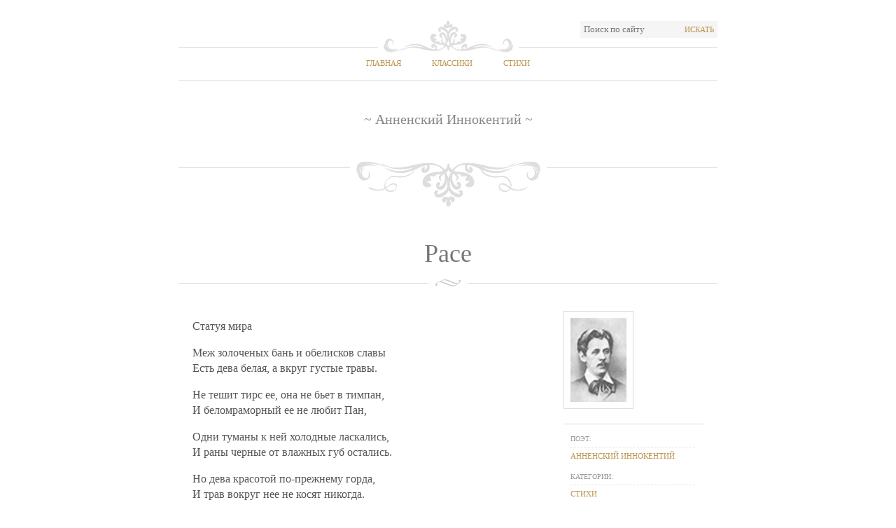

--- FILE ---
content_type: text/html; charset=utf-8
request_url: https://stih.pro/pace/ot/annenskiy
body_size: 2745
content:

<!DOCTYPE html PUBLIC "-//W3C//DTD XHTML 1.0 Strict//EN" "http://www.w3.org/TR/xhtml1/DTD/xhtml1-strict.dtd">
<html xmlns="http://www.w3.org/1999/xhtml">

   <head>      
      <title>Pace - Анненский Иннокентий</title>
      <meta name="description" content="Меж золоченых бань и обелисков славы - Есть дева белая, а вкруг густые травы." />      
      <meta name="keywords" content="Pace, Анненский Иннокентий" />
      <meta name="author" content="Анненский Иннокентий" />
      <meta name="document-state" content="Static" />
      <meta charset="UTF-8" />
      <meta name="viewport" content="width=device-width, initial-scale=1.0">
      

      <link rel='stylesheet' href="/style.css" type='text/css' media='all' />
      <script src="https://ajax.googleapis.com/ajax/libs/jquery/1/jquery.min.js" type="text/javascript"></script>



      <link rel="shortcut icon" href="/favicon.ico" />
      <link rel="apple-touch-icon" href="/apple-touch-icon.png" />

       <!-- HTML5 shim, for IE6-8 support of HTML5 elements -->
                <!--[if lt IE 9]>
                <script src="js/html5.js"></script>
       <![endif]-->
      


   </head>

<body class="home page page-id-19 page-template-default">
   

	<div id="wrap">
        
   
		<!-- Start: Header -->
		<div id="header">
			<div class="top-options">
					
				<div class="search-wrap right">
					<form method="get" id="searchform" name="searchform"  action="/poisk">
						<input type="text" value="Поиск по сайту" name="s" id="s" onblur="if (this.value == '') {this.value = 'Поиск по сайту';}" onfocus="if (this.value == 'Поиск по сайту') {this.value = '';}" />  
						<button type="submit" class="searchsubmit">Искать</button>
					</form>
				</div>
				<div class="clear"></div>
			</div>
			<div id="nav">
                
    <ul id="menu-top-menu" class="clearfix">
        <li><a href="/">Главная</a></li>
        <li><a href="/klassiki">Классики</a></li>
        <li class="current-menu-item"><a href="/stihi">Стихи</a></li>
    </ul>

			</div>

            
    <div id="sitename">
        <span>&#126; Анненский Иннокентий &#126;</span>
	</div>

		</div>
		<!-- End: Header -->
		<!-- Start: Content -->
		<div id="content">
						
            
               
    <div class="post type-post status-publish format-standard hentry category-sample-content tag-blockquote tag-introduction tag-sample">

        
        <div class="post-title">
            <h1>Pace</h1>
        </div>
        


        <div class="post-content">
            <p>Статуя мира <br /></p><p>Меж золоченых бань и обелисков славы <br />Есть дева белая, а вкруг густые травы. <br /></p><p>Не тешит тирс ее, она не бьет в тимпан, <br />И беломраморный ее не любит Пан, <br /></p><p>Одни туманы к ней холодные ласкались, <br />И раны черные от влажных губ остались. <br /></p><p>Но дева красотой по-прежнему горда, <br />И трав вокруг нее не косят никогда. <br /></p><p>Но знаю почему — богини изваянье <br />Над сердцем сладкое имеет обаянье... <br /></p><p>Люблю обиду в ней, ее ужасный нос, <br />И ноги сжатые, и грубый узел кос. <br /></p><p>Особенно, когда холодный дождик сеет, <br />И нагота ее беспомощно белеет... <br /></p><p>О, дайте вечность мне,— и вечность я отдам <br />За равнодушие к обидам и годам. <br /></p><p>* Мир (ит.). <br /></p><p>1905? <br /></p>
        </div>

        <div class="post-metas">
            <img src="/images/authors/annenskiy.jpg" alt="Анненский Иннокентий" title="Анненский Иннокентий" width="80" height="120" class="alignleft size-thumbnail" />
            <div class="clear"></div>
            <dl>
                <dt><span>Поэт:</span></dt>
                <dd><a href="/klassik/annenskiy" title="Анненский Иннокентий" rel="author">Анненский Иннокентий</a></dd>

                <dt><span>Категории:</span></dt>
                <dd><a href="#" title="Стихи" rel="category tag">Стихи</a></dd>
            </dl>
            
        </div>


        <div class="clear"></div>
        <div style="float: right">
        <b><i></i></b>
        </div>
    </div>


			
		</div>
		<!-- End: Content -->

		<!-- Start: Widget area -->
		<div class="widget-area">
			<div class="widgets-wrap">
				<div id="widget-box-1" class="footer-widget-box">
                    <ul>
                        <li class="widget">
                            <h2 class="widgettitle">Классики</h2>
                            <ul>
                                <li class="cat-item"><a class="btn btn-mini" href="/klassiki/%D0%90">А</a></li>
                                <li class="cat-item"><a class="btn btn-mini" href="/klassiki/%D0%91">Б</a></li>
                                <li class="cat-item"><a class="btn btn-mini" href="/klassiki/%D0%92">В</a></li>
                                <li class="cat-item"><a class="btn btn-mini" href="/klassiki/%D0%93">Г</a></li>
                                <li class="cat-item"><a class="btn btn-mini" href="/klassiki/%D0%94">Д</a></li>
                                <li class="cat-item"><a class="btn btn-mini" href="/klassiki/%D0%95">Е</a></li>
                                <li class="cat-item"><a class="btn btn-mini" href="/klassiki/%D0%81">Ё</a></li>
                                <li class="cat-item"><a class="btn btn-mini" href="/klassiki/%D0%96">Ж</a></li>
                                <li class="cat-item"><a class="btn btn-mini" href="/klassiki/%D0%97">З</a></li>
                                <li class="cat-item"><a class="btn btn-mini" href="/klassiki/%D0%98">И</a></li>
                                <li class="cat-item"><a class="btn btn-mini" href="/klassiki/%D0%99">Й</a></li>
                                <li class="cat-item"><a class="btn btn-mini" href="/klassiki/%D0%9A">К</a></li>
                                <li class="cat-item"><a class="btn btn-mini" href="/klassiki/%D0%9B">Л</a></li>
                                <li class="cat-item"><a class="btn btn-mini" href="/klassiki/%D0%9C">М</a></li>
                                <li class="cat-item"><a class="btn btn-mini" href="/klassiki/%D0%9D">Н</a></li>
                                <li class="cat-item"><a class="btn btn-mini" href="/klassiki/%D0%9E">О</a></li>
                                <li class="cat-item"><a class="btn btn-mini" href="/klassiki/%D0%9F">П</a></li>
                                <li class="cat-item"><a class="btn btn-mini" href="/klassiki/%D0%A0">Р</a></li>
                                <li class="cat-item"><a class="btn btn-mini" href="/klassiki/%D0%A1">С</a></li>
                                <li class="cat-item"><a class="btn btn-mini" href="/klassiki/%D0%A2">Т</a></li>
                                <li class="cat-item"><a class="btn btn-mini" href="/klassiki/%D0%A3">У</a></li>
                                <li class="cat-item"><a class="btn btn-mini" href="/klassiki/%D0%A4">Ф</a></li>
                                <li class="cat-item"><a class="btn btn-mini" href="/klassiki/%D0%A5">Х</a></li>
                                <li class="cat-item"><a class="btn btn-mini" href="/klassiki/%D0%A6">Ц</a></li>
                                <li class="cat-item"><a class="btn btn-mini" href="/klassiki/%D0%A7">Ч</a></li>
                                <li class="cat-item"><a class="btn btn-mini" href="/klassiki/%D0%A8">Ш</a></li>
                                <li class="cat-item"><a class="btn btn-mini" href="/klassiki/%D0%A9">Щ</a></li>
                                <li class="cat-item"><a class="btn btn-mini" href="/klassiki/%D0%AD">Э</a></li>
                                <li class="cat-item"><a class="btn btn-mini" href="/klassiki/%D0%AE">Ю</a></li>
                                <li class="cat-item"><a class="btn btn-mini" href="/klassiki/%D0%AF">Я</a></li>
                            </ul>
                        </li>
                    </ul>
				</div>

                <div id="widget-box-2" class="footer-widget-box">
                    <ul>
                        <li class="widget">
 <!--                           <h2 class="widgettitle">Категории</h2>

                            <ul class='xoxo blogroll'>
                                <li><a href="#" title="Стихи про любовь">Стихи про любовь</a></li>
                                <li><a href="#" title="Стихи о природе">Стихи о природе</a></li>
                                <li><a href="#" title="Стихи для детей">Стихи для детей</a></li>
                                <li><a href="#" title="Стихи об искусстве">Стихи об искусстве</a></li>
                            </ul>
->
                        </li>
                    </ul>
                </div>

				<div id="widget-box-3" class="footer-widget-box">
					<ul>
                        <li class="widget">
                            <h2 class="widgettitle">Стихи</h2>
                            <ul>
                                <li class="cat-item"><a class="btn btn-mini" href="/stihi/%D0%90">А</a></li>
                                <li class="cat-item"><a class="btn btn-mini" href="/stihi/%D0%91">Б</a></li>
                                <li class="cat-item"><a class="btn btn-mini" href="/stihi/%D0%92">В</a></li>
                                <li class="cat-item"><a class="btn btn-mini" href="/stihi/%D0%93">Г</a></li>
                                <li class="cat-item"><a class="btn btn-mini" href="/stihi/%D0%94">Д</a></li>
                                <li class="cat-item"><a class="btn btn-mini" href="/stihi/%D0%95">Е</a></li>
                                <li class="cat-item"><a class="btn btn-mini" href="/stihi/%D0%81">Ё</a></li>
                                <li class="cat-item"><a class="btn btn-mini" href="/stihi/%D0%96">Ж</a></li>
                                <li class="cat-item"><a class="btn btn-mini" href="/stihi/%D0%97">З</a></li>
                                <li class="cat-item"><a class="btn btn-mini" href="/stihi/%D0%98">И</a></li>
                                <li class="cat-item"><a class="btn btn-mini" href="/stihi/%D0%99">Й</a></li>
                                <li class="cat-item"><a class="btn btn-mini" href="/stihi/%D0%9A">К</a></li>
                                <li class="cat-item"><a class="btn btn-mini" href="/stihi/%D0%9B">Л</a></li>
                                <li class="cat-item"><a class="btn btn-mini" href="/stihi/%D0%9C">М</a></li>
                                <li class="cat-item"><a class="btn btn-mini" href="/stihi/%D0%9D">Н</a></li>
                                <li class="cat-item"><a class="btn btn-mini" href="/stihi/%D0%9E">О</a></li>
                                <li class="cat-item"><a class="btn btn-mini" href="/stihi/%D0%9F">П</a></li>
                                <li class="cat-item"><a class="btn btn-mini" href="/stihi/%D0%A0">Р</a></li>
                                <li class="cat-item"><a class="btn btn-mini" href="/stihi/%D0%A1">С</a></li>
                                <li class="cat-item"><a class="btn btn-mini" href="/stihi/%D0%A2">Т</a></li>
                                <li class="cat-item"><a class="btn btn-mini" href="/stihi/%D0%A3">У</a></li>
                                <li class="cat-item"><a class="btn btn-mini" href="/stihi/%D0%A4">Ф</a></li>
                                <li class="cat-item"><a class="btn btn-mini" href="/stihi/%D0%A5">Х</a></li>
                                <li class="cat-item"><a class="btn btn-mini" href="/stihi/%D0%A6">Ц</a></li>
                                <li class="cat-item"><a class="btn btn-mini" href="/stihi/%D0%A7">Ч</a></li>
                                <li class="cat-item"><a class="btn btn-mini" href="/stihi/%D0%A8">Ш</a></li>
                                <li class="cat-item"><a class="btn btn-mini" href="/stihi/%D0%A9">Щ</a></li>
                                <li class="cat-item"><a class="btn btn-mini" href="/stihi/%D0%AD">Э</a></li>
                                <li class="cat-item"><a class="btn btn-mini" href="/stihi/%D0%AE">Ю</a></li>
                                <li class="cat-item"><a class="btn btn-mini" href="/stihi/%D0%AF">Я</a></li>
                            </ul>
                        </li>
                    </ul>
				</div>
			</div>
		</div>
		<!-- End: Widget area -->

		<!-- Start: Footer -->
		<div id="footer">
			<div class="left">&copy;2014 Stih.Pro</div>
			<div class="right">Все права защищены</div>
			<div class="clear"></div>
		</div>
		<!-- End: Footer -->

	</div>
    
    

<script defer src="https://static.cloudflareinsights.com/beacon.min.js/vcd15cbe7772f49c399c6a5babf22c1241717689176015" integrity="sha512-ZpsOmlRQV6y907TI0dKBHq9Md29nnaEIPlkf84rnaERnq6zvWvPUqr2ft8M1aS28oN72PdrCzSjY4U6VaAw1EQ==" data-cf-beacon='{"version":"2024.11.0","token":"2cd483f3f7b94351aab1bf2c2ff91d37","r":1,"server_timing":{"name":{"cfCacheStatus":true,"cfEdge":true,"cfExtPri":true,"cfL4":true,"cfOrigin":true,"cfSpeedBrain":true},"location_startswith":null}}' crossorigin="anonymous"></script>
</body>
</html>


